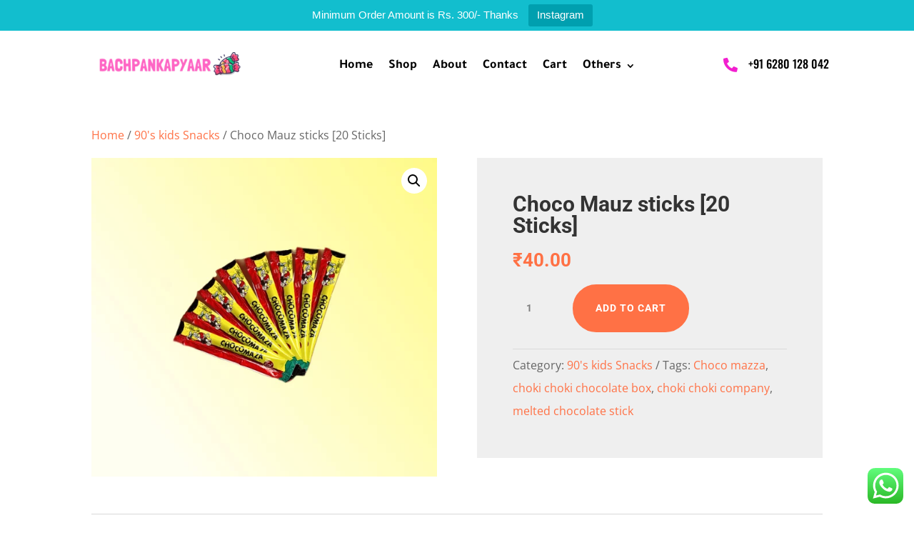

--- FILE ---
content_type: text/html; charset=utf-8
request_url: https://www.google.com/recaptcha/api2/aframe
body_size: 265
content:
<!DOCTYPE HTML><html><head><meta http-equiv="content-type" content="text/html; charset=UTF-8"></head><body><script nonce="uEtlAVTg9Ms6WkezKgA0eQ">/** Anti-fraud and anti-abuse applications only. See google.com/recaptcha */ try{var clients={'sodar':'https://pagead2.googlesyndication.com/pagead/sodar?'};window.addEventListener("message",function(a){try{if(a.source===window.parent){var b=JSON.parse(a.data);var c=clients[b['id']];if(c){var d=document.createElement('img');d.src=c+b['params']+'&rc='+(localStorage.getItem("rc::a")?sessionStorage.getItem("rc::b"):"");window.document.body.appendChild(d);sessionStorage.setItem("rc::e",parseInt(sessionStorage.getItem("rc::e")||0)+1);localStorage.setItem("rc::h",'1769616918971');}}}catch(b){}});window.parent.postMessage("_grecaptcha_ready", "*");}catch(b){}</script></body></html>

--- FILE ---
content_type: text/css
request_url: https://bachpankapyaar.shop/wp-content/et-cache/849/et-core-unified-cpt-tb-3507-tb-3511-tb-3508-deferred-849.min.css?ver=1769378672
body_size: 677
content:
div.et_pb_section.et_pb_section_0_tb_footer{background-size:contain;background-position:center top;background-image:url(http://bachpankapyaar.shop/wp-content/uploads/2023/06/candy-shop-12-1.png),linear-gradient(180deg,#c6eefd 0%,rgba(230,111,175,0.41) 100%)!important}.et_pb_section_0_tb_footer.et_pb_section{padding-top:24vw;padding-bottom:8vw}.et_pb_text_0_tb_footer h2{font-family:'Concert One',display;font-weight:700;text-transform:uppercase;font-size:120px;color:#ffffff!important;text-shadow:0.04em 0.14em 0.33em rgba(10,45,97,0.16)}.et_pb_text_1_tb_footer h2{font-family:'Concert One',display;font-size:64px;color:#0a2d61!important;letter-spacing:-2px}.et_pb_text_1_tb_footer{margin-top:-70px!important;max-width:800px}.et_pb_text_2_tb_footer h3,.et_pb_text_3_tb_footer h3,.et_pb_text_4_tb_footer h3{font-family:'Concert One',display;font-size:24px;color:#0a2d61!important;letter-spacing:-1px;line-height:1.4em}.et_pb_text_2_tb_footer h4,.et_pb_text_3_tb_footer h4,.et_pb_text_4_tb_footer h4{font-family:'Concert One',display;font-size:20px;line-height:1.5em;text-align:center}.et_pb_text_2_tb_footer,.et_pb_text_3_tb_footer,.et_pb_text_4_tb_footer{max-width:800px}.et_pb_button_0_tb_footer_wrapper .et_pb_button_0_tb_footer,.et_pb_button_0_tb_footer_wrapper .et_pb_button_0_tb_footer:hover{padding-top:14px!important;padding-right:42px!important;padding-bottom:14px!important;padding-left:28px!important;transition:padding 300ms ease 0ms}body #page-container .et_pb_section .et_pb_button_0_tb_footer{color:#ffffff!important;border-width:0px!important;border-radius:100px;letter-spacing:2px;font-size:15px;font-family:'Concert One',display!important;text-transform:uppercase!important;background-image:linear-gradient(90deg,#ff3d97 0%,#f4346c 100%)}body #page-container .et_pb_section .et_pb_button_0_tb_footer:after{font-size:1.6em;opacity:1;margin-left:.3em;left:auto}body.et_button_custom_icon #page-container .et_pb_button_0_tb_footer:after{font-size:15px}.et_pb_button_0_tb_footer{box-shadow:0px 20px 40px -10px rgba(255,61,151,0.5)}.et_pb_button_0_tb_footer,.et_pb_button_0_tb_footer:after{transition:all 300ms ease 0ms}.et_pb_social_media_follow_0_tb_footer li a.icon:before{font-size:40px;line-height:80px;height:80px;width:80px}.et_pb_social_media_follow_0_tb_footer li a.icon{height:80px;width:80px}.et_pb_social_media_follow_network_0_tb_footer a.icon,.et_pb_social_media_follow_network_1_tb_footer a.icon{background-color:rgba(0,0,0,0)!important}.et_pb_text_1_tb_footer.et_pb_module,.et_pb_text_2_tb_footer.et_pb_module,.et_pb_text_3_tb_footer.et_pb_module,.et_pb_text_4_tb_footer.et_pb_module{margin-left:auto!important;margin-right:auto!important}.et_pb_button_0_tb_footer_wrapper .et_pb_button_0_tb_footer:hover,.et_pb_button_0_tb_footer_wrapper .et_pb_button_0_tb_footer:hover:hover{padding-right:46px!important;padding-left:32px!important}@media only screen and (max-width:980px){.et_pb_text_0_tb_footer h2{font-size:80px}.et_pb_text_1_tb_footer h2{font-size:48px}.et_pb_text_2_tb_footer h3,.et_pb_text_3_tb_footer h3,.et_pb_text_4_tb_footer h3{font-size:20px}body #page-container .et_pb_section .et_pb_button_0_tb_footer:after{margin-left:.3em;left:auto;display:inline-block;opacity:1}}@media only screen and (max-width:767px){.et_pb_text_0_tb_footer h2{font-size:56px}.et_pb_text_1_tb_footer h2{font-size:32px}.et_pb_text_1_tb_footer{margin-top:-30px!important}.et_pb_text_2_tb_footer h4,.et_pb_text_3_tb_footer h4,.et_pb_text_4_tb_footer h4{font-size:15px}body #page-container .et_pb_section .et_pb_button_0_tb_footer:after{margin-left:.3em;left:auto;display:inline-block;opacity:1}}